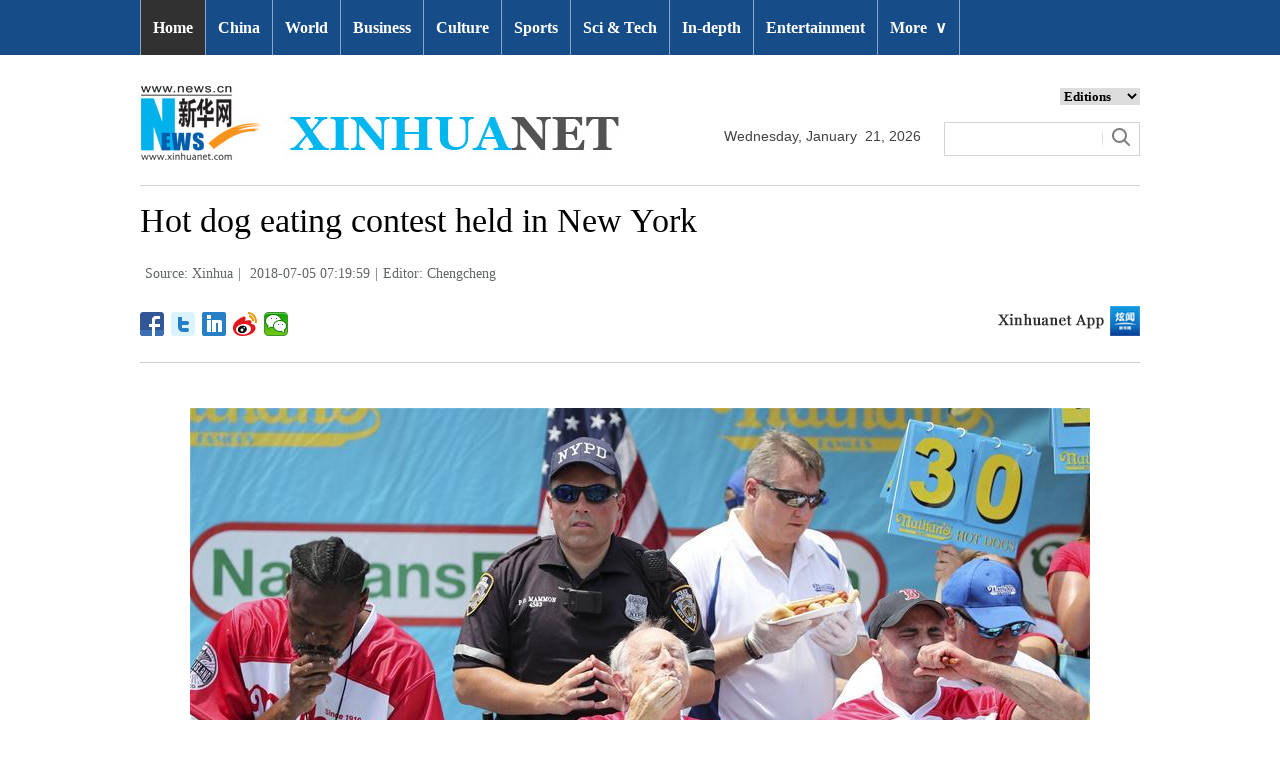

--- FILE ---
content_type: text/html; charset=utf-8
request_url: http://www.xinhuanet.com/english/2018-07/05/c_137302112_17.htm
body_size: 6450
content:
<!DOCTYPE html>
<html>
<head>
<meta charset="utf-8" /><meta name="publishid" content="137302112.12.1002.1"/><meta name="source" content="原创"/><meta property="og:type" content="article" /><meta property="article:publish_time" content="2018-07-05T07:19:59+08:00" /><meta property="article:author" content="张丹" /><meta property="article:published_first" content="新华网,http://www.xinhuanet.com/english/2018-07/05/c_137302112.htm" /><meta name="pageid" content="2.4.0.0.11143454.0.0.0.0.0.114625.137302112"/>
<meta http-equiv="X-UA-Compatible" content="IE=edge,chrome=1" />
<meta name="renderer" content="webkit" />
<meta content="width=device-width, initial-scale=1.0, minimum-scale=1.0, maximum-scale=1.0,user-scalable=no" name="viewport" />
<meta name="renderer" content="webkit" />
<meta content="telephone=no" name="format-detection" />
<meta content="email=no" name="format-detection" />
<meta name="msapplication-tap-highlight" content="no" />
<script src="http://www.xinhuanet.com/global/js/pageCore.js"></script>
<title>
Hot dog eating contest held in New York - Xinhua | English.news.cn
</title>
<link rel="stylesheet" href="http://www.xinhuanet.com/global/css/common.css" />
<link rel="stylesheet" href="http://www.xinhuanet.com/english/static/css/lhr_ENxlTP_v1.css" />
<script type="text/javascript" src="http://www.news.cn/static/jq.js"></script>
<style>
.mor-kw .bdsharebuttonbox { float: right; }
</style>
</head>
<body>
<!-- 顶部导航 -->
<div class="nav domPC">
<div class="wrap">
<ul id="nav">
<li class="on"><a href="http://www.xinhuanet.com/english/index.htm" target="_blank">Home</a></li>
<li><a href="http://www.xinhuanet.com/english/china/index.htm" target="_blank">China</a></li>
<li><a href="http://www.xinhuanet.com/english/world/index.htm" target="_blank">World</a> </li>
<li><a href="http://www.xinhuanet.com/english/business/index.htm" target="_blank">Business</a></li>
<li><a href="http://www.xinhuanet.com/english/culture/index.htm" target="_blank">Culture</a></li>
<li><a href="http://www.xinhuanet.com/english/sports/index.htm" target="_blank">Sports</a></li>
<li><a href="http://www.xinhuanet.com/english/sci/index.htm" target="_blank">Sci & Tech</a></li>
<li><a href="http://www.xinhuanet.com/english/indepth/index.htm" target="_blank">In-depth</a></li>
<li><a href="http://www.xinhuanet.com/english/entertainment/index.htm" target="_blank">Entertainment</a></li>
<li class="bor">
<a href="javascript:void(0);">More<span class="jt">&or;</span></a>
<ul>
<li><a href="http://www.xinhuanet.com/english/photo/index.htm" target="_blank">Photos</a></li>
<li><a href="http://www.xinhuanet.com/english/video/index.htm" target="_blank">Video</a></li>
<li><a href="http://www.xinhuanet.com/english/health/index.htm" target="_blank">Health</a></li>
<li><a href="http://www.xinhuanet.com/english/list/latestnews.htm" target="_blank">Latest</a></li>
<li><a href="http://www.xinhuanet.com/english/newchina/" target="_blank">New China</a></li>
<li><a href="http://www.xinhuanet.com/english/special/index.htm" target="_blank">Special Reports</a></li>
<!--<li><a href="http://forum.home.news.cn/english/" target="_blank">Forum</a></li>-->
<li><a href="http://www.xinhuanet.com/silkroad/english/index.htm" target="_blank">B&R Initiative</a></li>
<!--<li><a href="http://www.xinhuanet.com/english/bilingual/index.htm" target="_blank">Bilingual Zone</a></li>-->
<li><a href="http://www.xinhuanet.com/english/weekly.htm" target="_blank">Biz China Weekly</a></li>
</ul>
</li>
</ul>
</div>
</div>
<!-- END --> 
<!-- 手机顶部导航 -->
<div class="topbox domMobile clearfix">
<div class="eg-logo left"><a href="http://www.xinhuanet.com/english/"><img src="http://www.newsimg.cn/english/20170321/images/banner.png" /></a> </div>
<div class="menu-logo right"><img src="http://www.newsimg.cn/english/20170321/images/menu.png" /></div>
<div class="menu-close right hide"><img src="http://www.newsimg.cn/english/20170321/images/close.png" /></div>
</div>
<div class="menubox hide">
<ul class="list01 left m-left">
<li><a href="http://www.xinhuanet.com/english/mobile2017/index.htm">Home</a></li>
<li><a href="http://www.xinhuanet.com/english/mobile2017/latest.htm">Latest News</a></li>
<li><a href="http://www.xinhuanet.com/english/mobile2017/china.htm">China</a></li>
<li><a href="http://www.xinhuanet.com/english/mobile2017/world.htm">World</a></li>
<li><a href="http://www.xinhuanet.com/english/mobile2017/business.htm">Business</a></li>
<li><a href="http://www.xinhuanet.com/english/mobile2017/photos.htm">Photos</a></li>
<li><a href="http://www.xinhuanet.com/english/mobile2017/video.htm">Video</a></li>
<li><a href="http://www.xinhuanet.com/english/mobile2017/culture.htm">Culture & Edu</a></li>
<li><a href="http://www.xinhuanet.com/english/mobile2017/sports.htm">Sports</a></li>
<li><a href="http://www.xinhuanet.com/english/mobile2017/scitech.htm">Sci & Tech</a></li>
<li><a href="http://www.xinhuanet.com/english/mobile2017/health.htm">Health</a></li>
<li><a href="http://www.xinhuanet.com/english/mobile2017/special.htm">Special Reports</a></li>
<li><a href="http://www.xinhuanet.com/english/mobile2017/entertainment.htm">Entertainment</a></li>
<li class="red"><a href="http://www.xinhuanet.com/english/newchina/">New China</a></li>
</ul>
<ul class="list01 right m-right">
<li class="black">Editions</li>
<li><a href="http://www.xinhuanet.com/english/asiapacific/index.htm">Asia & Pacific</a></li>
<li><a href="http://www.xinhuanet.com/english/europe/">Europe</a></li>
<li><a href="http://www.xinhuanet.com/english/africa/">Africa</a></li>
<li><a href="http://www.xinhuanet.com/english/northamerica/index.htm">North America</a></li>
<li><a href="http://news.cn/">中文</a></li>
<li><a href="http://french.xinhuanet.com/jo2016/index.htm">Français</a></li>
<li><a href="http://russian.news.cn/olympics2016/index.htm">Русский</a></li>
<li><a href="http://german.xinhuanet.com/Olympiaderio/index.htm">Deutsch</a></li>
<li><a href="http://spanish.xinhuanet.com/temas/jjoo2016/index.htm">Español</a></li>
<li><a href="http://arabic.news.cn/2016liyueaoyunhui/index.htm">عربي</a></li>
<li><a href="http://kr.xinhuanet.com/specials/pt/2016/ly/index.htm">한국어</a></li>
<li><a href="http://jp.xinhuanet.com/2016liyueaoyun/index.htm">日本語</a></li>
<li><a href="http://portuguese.xinhuanet.com/index.htm">Português</a></li>
</ul>
</div>
<!-- END -->
<div class="line_box domPC">
<div class="con_box">
<!-- logo -->
<div class="con_logo">
<div class="logo fl"> <img src="http://www.xinhuanet.com/english/20161108new/images/logo.jpg" width="479" height="75" /> </div>
<div class="date fl">
<div id="Date"></div>
</div>
<div class="sreach_box fl">
<div class="slect_box">
<select class="slect" onchange="javascript:window.open(this.options[this.selectedIndex].value);this.selectedIndex=0">
<option selected="">Editions</option>
<option value="http://www.xinhuanet.com/english2010/index.htm">Global Edition </option>
<option value="http://www.xinhuanet.com/english2010/china/index.htm">China Edition</option>
<option value="http://www.xinhuanet.com/english/africa/">Africa Edition</option>
<option value="http://www.xinhuanet.com/english/europe">Europe Edition</option>
<option value="http://www.xinhuanet.com/english/asiapacific/index.htm">Asia &amp; Pacific</option>
<option value="http://www.arabic.xinhuanet.com/arabic/index.htm">عربي</option>
<option value="http://www.xinhuanet.com/">Chinese(GB)</option>
<option value="http://big5.xinhuanet.com/gate/big5/www.xinhuanet.com">Chinese(Big5)</option>
<option value="http://www.french.xinhuanet.com/french/index.htm">Français</option>
<option value="http://jp.xinhuanet.com/">日本語</option>
<option value="http://www.russian.xinhuanet.com/russian/index.htm">русский</option>
<option value="http://spanish.xinhuanet.com/">Español</option>
<option value="http://Kr.xinhuanet.com/">한국어</option>
<option value="http://german.xinhuanet.com/">Deutsch</option>
<option value="http://portuguese.xinhuanet.com/index.htm">Português</option>
<option value="http://www.xinhuanet.com/english/northamerica/index.htm">North America</option>
</select>
</div>
<div class="clearfix"></div>
<div class="sreach">
<form id="f2" name="f2" action="http://search.news.cn/language/search.jspa" method="get" target="_blank">
<div id="search" align="center">
<input type="hidden" name="id" value="en" />
<input type="hidden" name="t" value="1" />
<input type="hidden" name="t1" value="0" />
<input type="hidden" name="ss" value="" />
<input type="hidden" name="ct" value="" />
<table width="196" border="0" cellspacing="0" cellpadding="0">
<tr>
<td class="sreach_v1"><input name="n1" type="text" class="username" id="inputwd" size="60" /></td>
<td class="sreach_v2"><input type="image" src="http://www.xinhuanet.com/english/20161108new/images/sreach.jpg" /></td>
</tr>
</table>
</div>
</form>
</div>
</div>
</div>
</div>
</div>
<div class="main clearfix">
<h1 class="Btitle">
Hot dog eating contest held in New York 
</h1>
<div class="wzzy">
<i class="source"> Source: Xinhua</i>|<i class="time"> 2018-07-05 07:19:59</i>|<i class="editor">Editor:  Chengcheng</i> 
</div>
<div class="bdsharebuttonbox"> <a href="#" class="bds_fbook" data-cmd="fbook" title="分享到Facebook"></a> <a href="#" class="bds_twi" data-cmd="twi" title="分享到Twitter"></a> <a href="#" class="bds_linkedin" data-cmd="linkedin" title="分享到linkedin"></a> <a href="#" class="bds_tsina" data-cmd="tsina" title="分享到新浪微博"></a> <a href="#" class="bds_weixin" data-cmd="weixin" title="分享到微信"></a> </div>
<div class="xhapp"><a href="http://www.news.cn/mobile/xhxw/syzt/index.htm" target="_blank"><img src="http://www.xinhuanet.com/english/static/images/Eng_xhApp_v1.png" width="145" height="30" /></a></div>
<div class="clearfix"></div>
<div class="content">
<div class="Videobox">
<div class="topVideo">
<iframe src=" " class="video-frame"></iframe>    
<div class="topVideo-tit clearfix" style="top: 0px;"><span class="topVideo-tit-cont">Video Player</span><span class="topVideo-closeBtn">Close</span></div>
</div>
</div>
<p><img id="{137302087_1}" title="" alt="U.S.-NEW YORK-HOT DOG EATING CONTEST" src="137302112_15307461206361n.jpg" sourcename="本地文件" sourcedescription="网上抓取的文件" /></p>
<p>Eaters compete in the men's competition of the Nathan's Hot Dog Eating Contest at Coney Island of New York, the United States, on July 4, 2018. Joey Chestnut set a new world record Wednesday by devouring 74 hot dogs in 10 minutes at the Nathan's Hot Dog Eating Contest in New York. Miki Sudo defended the women's title by eating 37 hot dogs in 10 minutes. (Xinhua/Wang Ying)</p>
<div width="100%">
<p>
<center>
<div id="div_page_roll1" style="display:none">&nbsp;&nbsp; <a href="http://www.xinhuanet.com/english/2018-07/05/c_137302112_16.htm">Prev</a> <a href="http://www.xinhuanet.com/english/2018-07/05/c_137302112.htm">1</a> <a href="http://www.xinhuanet.com/english/2018-07/05/c_137302112_2.htm">2</a> <a href="http://www.xinhuanet.com/english/2018-07/05/c_137302112_3.htm">3</a> <a href="http://www.xinhuanet.com/english/2018-07/05/c_137302112_4.htm">4</a> <a href="http://www.xinhuanet.com/english/2018-07/05/c_137302112_5.htm">5</a> <a href="http://www.xinhuanet.com/english/2018-07/05/c_137302112_6.htm">6</a> <a href="http://www.xinhuanet.com/english/2018-07/05/c_137302112_7.htm">7</a> <a href="http://www.xinhuanet.com/english/2018-07/05/c_137302112_8.htm">8</a> <a href="http://www.xinhuanet.com/english/2018-07/05/c_137302112_9.htm">9</a> <a href="http://www.xinhuanet.com/english/2018-07/05/c_137302112_10.htm">10</a>&nbsp;&nbsp;<a href="#" onclick="turnpage(2)" STYLE="text-decoration:none"> >>|</a></div>
<div id="div_page_roll2" style="display:none"><a href="#" onclick="turnpage(1)" STYLE="text-decoration:none"> |<<</a>&nbsp;&nbsp; <a href="http://www.xinhuanet.com/english/2018-07/05/c_137302112_16.htm">Prev</a> <a href="http://www.xinhuanet.com/english/2018-07/05/c_137302112_11.htm">11</a> <a href="http://www.xinhuanet.com/english/2018-07/05/c_137302112_12.htm">12</a> <a href="http://www.xinhuanet.com/english/2018-07/05/c_137302112_13.htm">13</a> <a href="http://www.xinhuanet.com/english/2018-07/05/c_137302112_14.htm">14</a> <a href="http://www.xinhuanet.com/english/2018-07/05/c_137302112_15.htm">15</a> <a href="http://www.xinhuanet.com/english/2018-07/05/c_137302112_16.htm">16</a> <span>17</span>&nbsp;&nbsp;</div>
<div id="div_currpage"><a href="#" onclick="turnpage(1)" STYLE="text-decoration:none"> |<<</a>&nbsp;&nbsp; <a href="http://www.xinhuanet.com/english/2018-07/05/c_137302112_16.htm">Prev</a> <a href="http://www.xinhuanet.com/english/2018-07/05/c_137302112_11.htm">11</a> <a href="http://www.xinhuanet.com/english/2018-07/05/c_137302112_12.htm">12</a> <a href="http://www.xinhuanet.com/english/2018-07/05/c_137302112_13.htm">13</a> <a href="http://www.xinhuanet.com/english/2018-07/05/c_137302112_14.htm">14</a> <a href="http://www.xinhuanet.com/english/2018-07/05/c_137302112_15.htm">15</a> <a href="http://www.xinhuanet.com/english/2018-07/05/c_137302112_16.htm">16</a> <span>17</span>&nbsp;&nbsp;</div>
</center>
</p>
</div>
<script language="javascript">function turnpage(page){  document.all("div_currpage").innerHTML = document.all("div_page_roll"+page).innerHTML;}</script> 
</div>
<div class="more-con domPC">
<div class="mor-kw">
<span>KEY WORDS:</span><i> hot dogs</i>
<div class="bdsharebuttonbox"> <a href="#" class="bds_fbook" data-cmd="fbook" title="分享到Facebook"></a> <a href="#" class="bds_twi" data-cmd="twi" title="分享到Twitter"></a> <a href="#" class="bds_linkedin" data-cmd="linkedin" title="分享到linkedin"></a> <a href="#" class="bds_tsina" data-cmd="tsina" title="分享到新浪微博"></a> <a href="#" class="bds_weixin" data-cmd="weixin" title="分享到微信"></a> </div>
</div>
<div class="mor-mk">
<div class="lmt">YOU MAY LIKE</div>
<ul>
<li>
<i></i>
<h3><a href="http://www.xinhuanet.com/english/2018-05/29/c_137213283.htm" target="_blank">Scientists advise Europeans to start eating jellyfish to control its population</a></h3>
</li>
<li>
<i></i>
<h3><a href="http://www.xinhuanet.com/english/2018-05/11/c_137170404.htm" target="_blank">Scientists find flesh-eating germ's trick, suggesting antidotes</a></h3>
</li>
<li>
<i></i>
<h3><a href="http://www.xinhuanet.com/english/2018-05/26/c_137207943.htm" target="_blank">75 Cambodians fall ill after eating contaminated snacks</a></h3>
</li>
<li>
<i></i>
<h3><a href="http://www.xinhuanet.com/english/2018-04/25/c_137134201.htm" target="_blank">Eating dark chocolate enhances people's memory, immunity: study</a></h3>
</li>
<li>
<i></i>
<h3><a href="http://www.xinhuanet.com/english/2018-04/16/c_137114376.htm" target="_blank">"Flesh eating" ulcers on rise in Australia: report</a></h3>
</li>
</ul> 
</div>
<div class="mor-tp">
<div class="lmt">MORE PHOTOS</div>
<ul>
<li>
<a href="http://www.xinhuanet.com/english/2018-07/05/c_137302112.htm" target="_blank"><img src="http://www.xinhuanet.com/english/titlepic/137302112_1530746360044_title1n.jpg" alt="Hot dog eating contest held in New York" /></a>     
<h3><a href="http://www.xinhuanet.com/english/2018-07/05/c_137302112.htm" target="_blank">Hot dog eating contest held in New York</a></h3>
</li>
<li>
<a href="http://www.xinhuanet.com/english/2018-07/04/c_137301420.htm" target="_blank"><img src="http://www.xinhuanet.com/english/titlepic/137301420_1530703644494_title1n.jpg" alt="Water brings coolness to people in scorching summer" /></a>     
<h3><a href="http://www.xinhuanet.com/english/2018-07/04/c_137301420.htm" target="_blank">Water brings coolness to people in scorching summer</a></h3>
</li>
</ul>
<ul>
<li>
<a href="http://www.xinhuanet.com/english/2018-07/04/c_137300899.htm" target="_blank"><img src="http://www.xinhuanet.com/english/titlepic/137300899_1530687601777_title1n.jpg" alt="China-aided bridge in downtown Suva helps to ease traffic congestion in Fiji" /></a>     
<h3><a href="http://www.xinhuanet.com/english/2018-07/04/c_137300899.htm" target="_blank">China-aided bridge in downtown Suva helps to ease traffic congestion in Fiji</a></h3>
</li>
<li>
<a href="http://www.xinhuanet.com/english/2018-07/04/c_137300854.htm" target="_blank"><img src="http://www.xinhuanet.com/english/titlepic/137300854_1530686597695_title1n.jpg" alt="Scenery of NW China's Xinjiang" /></a>     
<h3><a href="http://www.xinhuanet.com/english/2018-07/04/c_137300854.htm" target="_blank">Scenery of NW China's Xinjiang</a></h3>
</li>
</ul> 
</div>
<div class="clearfix"></div>
<div class="imgbox">
<div class="lmt">MOST VIEWED</div>
<ul>
<li>
<a href="http://www.xinhuanet.com/english/2018-07/04/c_137299652.htm" target="_blank"><img src="http://www.xinhuanet.com/english/titlepic/137299652_1530659815062_title1n.jpg" alt="Military parade marks Independence Day in Minsk, Belarus" /></a>    
<p><a href="http://www.xinhuanet.com/english/2018-07/04/c_137299652.htm" target="_blank">Military parade marks Independence Day in Minsk, Belarus</a></p>
</li>
<li>
<a href="http://www.xinhuanet.com/english/2018-07/02/c_137296599.htm" target="_blank"><img src="http://www.xinhuanet.com/english/titlepic/137296599_1530541015353_title1n.jpg" alt="Lotus flowers in summer" /></a>    
<p><a href="http://www.xinhuanet.com/english/2018-07/02/c_137296599.htm" target="_blank">Lotus flowers in summer</a></p>
</li>
<li>
<a href="http://www.xinhuanet.com/english/2018-07/02/c_137296314.htm" target="_blank"><img src="http://www.xinhuanet.com/english/titlepic/137296314_1530574154176_title1n.jpg" alt="Male-female panda twins born in Chengdu breeding base" /></a>    
<p><a href="http://www.xinhuanet.com/english/2018-07/02/c_137296314.htm" target="_blank">Male-female panda twins born in Chengdu breeding base</a></p>
</li>
<li>
<a href="http://www.xinhuanet.com/english/2018-07/02/c_137294331.htm" target="_blank"><img src="http://www.xinhuanet.com/english/titlepic/137294331_1530487566234_title1n.jpg" alt="Yinchuan strengthens protection, restoration of wetland" /></a>    
<p><a href="http://www.xinhuanet.com/english/2018-07/02/c_137294331.htm" target="_blank">Yinchuan strengthens protection, restoration of wetland</a></p>
</li>
</ul>
<ul>
<li>
<a href="http://www.xinhuanet.com/english/2018-07/01/c_137293916.htm" target="_blank"><img src="http://www.xinhuanet.com/english/titlepic/137293916_1530451739620_title1n.jpg" alt="American Kungfu enthusiasts perform martial arts with local monks at Shaolin Temple" /></a>    
<p><a href="http://www.xinhuanet.com/english/2018-07/01/c_137293916.htm" target="_blank">American Kungfu enthusiasts perform martial arts with local monks at Shaolin Temple</a></p>
</li>
<li>
<a href="http://www.xinhuanet.com/english/2018-07/01/c_137293522.htm" target="_blank"><img src="http://www.xinhuanet.com/english/titlepic/137293522_1530428410690_title1n.jpg" alt="New Fuxing bullet train runs on Beijing-Shanghai line for first time" /></a>    
<p><a href="http://www.xinhuanet.com/english/2018-07/01/c_137293522.htm" target="_blank">New Fuxing bullet train runs on Beijing-Shanghai line for first time</a></p>
</li>
<li>
<a href="http://www.xinhuanet.com/english/2018-06/30/c_137291787.htm" target="_blank"><img src="http://www.xinhuanet.com/english/titlepic/137291787_1530340022808_title1n.jpg" alt="Scenery of Sayram Lake in China's Xinjiang" /></a>    
<p><a href="http://www.xinhuanet.com/english/2018-06/30/c_137291787.htm" target="_blank">Scenery of Sayram Lake in China's Xinjiang</a></p>
</li>
<li>
<a href="http://www.xinhuanet.com/english/2018-06/30/c_137291774.htm" target="_blank"><img src="http://www.xinhuanet.com/english/titlepic/137291774_1530339665331_title1n.jpg" alt="View of advection fog above sea in Yantai, E China" /></a>    
<p><a href="http://www.xinhuanet.com/english/2018-06/30/c_137291774.htm" target="_blank">View of advection fog above sea in Yantai, E China</a></p>
</li>
</ul> 
</div>
</div>
</div>
<!-- Explore -->
<div class="explore_box domPC">
<div class="con_box">
<div class="exp_tit fl"> EXPLORE XINHUANET </div>
<ul class="exp_con fr">
<li>
<div class="exp_con_tit1">News</div>
<ul class="list14 clearfix">
<li><a href="http://www.xinhuanet.com/english/china/index.htm" target="_blank">China</a></li>
<li><a href="http://www.xinhuanet.com/english/world/index.htm" target="_blank">World</a></li>
<li><a href="http://www.xinhuanet.com/english/business/index.htm" target="_blank">Business</a></li>
<li><a href="http://www.xinhuanet.com/english/culture/index.htm" target="_blank">Culture Edu</a></li>
<li><a href="http://www.xinhuanet.com/english/sports/index.htm" target="_blank">Sports</a></li>
<li><a href="http://www.xinhuanet.com/english/sci" target="_blank">Sci Tech</a></li>
<li><a href="http://www.xinhuanet.com/english/health/index.htm" target="_blank">Health</a></li>
<li><a href="http://www.xinhuanet.com/english/entertainment" target="_blank">Entertainment</a></li>
</ul> 
</li>
<li>
<div class="exp_con_tit2">Regions</div>
<ul class="list14 clearfix">
<li><a href="http://www.xinhuanet.com/english/asiapacific/index.htm" target="_blank">Asia & Pacific</a></li>
<li><a href="http://www.xinhuanet.com/english/list/World-americas.htm" target="_blank">Americas</a></li>
<li><a href="http://www.xinhuanet.com/english/europe/2018" target="_blank">Europe</a></li>
<li><a href="http://www.xinhuanet.com/english/africa" target="_blank">Africa</a></li>
<li><a href="http://www.xinhuanet.com/english/list/World-organizations.htm" target="_blank">Organizations</a></li>
<li><a href="http://www.xinhuanet.com/english/northamerica/index.htm" target="_blank">North America</a></li>
</ul> 
</li>
<li>
<div class="exp_con_tit2">Services</div>
<ul class="list14 clearfix">
<li><a href="http://english.gov.cn/services/investment" target="_blank">Investment</a></li>
<li><a href="http://english.gov.cn/services/doingbusiness" target="_blank">Doing Business</a></li>
<li><a href="http://english.gov.cn/services/workinchina" target="_blank">Work in China</a></li>
<li><a href="http://english.gov.cn/services/studyinchina" target="_blank">Study in China</a></li>
<li><a href="http://english.gov.cn/services/visitchina" target="_blank">Visit in China</a></li>
<li><a href="http://english.gov.cn/services/liveinchina" target="_blank">Live in China</a></li>
<li><a href="http://english.gov.cn/services/2014/09/02/content_281474985233720.htm" target="_blank">Emergency</a></li>
<li><a href="http://www.cma.gov.cn/en2014" target="_blank">Weather</a></li>
</ul> 
</li>
<li>
<div class="exp_con_tit3">More</div>
<ul class="list14 clearfix">
<li><a href="http://www.xinhuanet.com/english/photo" target="_blank">Photos</a></li>
<li><a href="http://www.xinhuanet.com/english/video/index.htm" target="_blank">Video</a></li>
<li><a href="http://www.xinhuanet.com/english/indepth/index.htm" target="_blank">In-depth</a></li>
<li><a href="http://www.xinhuanet.com/english/special" target="_blank">Special Reports</a></li>
<li><a href="http://news.xinhuanet.com/english/2017-04/19/c_136220748.htm" target="_blank"><font color="#faf705">Corrections</font></a></li>
</ul> 
</li>
</ul>
</div>
</div>
<!-- END -->
<div class="bdsharebuttonbox domMobile" style="padding-left:2%;"> <a href="#" class="bds_fbook" data-cmd="fbook" title="分享到Facebook"></a> <a href="#" class="bds_twi" data-cmd="twi" title="分享到Twitter"></a> <a href="#" class="bds_linkedin" data-cmd="linkedin" title="分享到linkedin"></a> <a href="#" class="bds_tsina" data-cmd="tsina" title="分享到新浪微博"></a> <a href="#" class="bds_weixin" data-cmd="weixin" title="分享到微信"></a> </div>
<div class="footer">
<script src="http://www.newsres.cn/english/20170508/js/footer.js"></script> 
</div>
<script>
//判断PC || MOB
var isMobile = (/iPad|iPhone|Android|Windows Phone|Nokia/).test(navigator.userAgent);	  //当前访问设备为移动端
if(isMobile){
	//MOB菜单
	$(document).ready(function(){
		$('.menu-logo').click(function(){
			$(this).addClass('hide');
			$('.menu-close').removeClass('hide');
			$('.menubox').removeClass('hide');
			});	
		$('.menu-close').click(function(){
			$(this).addClass('hide');
			$('.menu-logo').removeClass('hide');
			$('.menubox').addClass('hide');
			});	
	  });
	  
	  //PMOB副题视频新闻
	$(function(){
		var $vbox = $(".Videobox");
		var $vf = $(".topVideo");
		var $vfif= $vf.find('iframe')
			if( $vfif.length && $.trim( $vfif.attr("src") ) && $vfif.attr("src").match("vod")){
				$vbox.css({"width":"100%","height":"auto","display":"block","margin":"0 auto"});
	//			$vf.css({"width":"650px","height":"488px","display":"block","margin":"0 auto"});
				$vfif.css({"width":"100%","height":"auto","display":"block","margin":"0 auto"});
			}else{
				$vf.hide();
			}
	})
}else{
	//pc版创建图片点击效果
	$(function(){
		var head= document.getElementsByTagName('head')[0]; 
		var script= document.createElement('script'); 
		script.type= 'text/javascript'; 
		script.src= 'http://www.xinhuanet.com/xilan/js/xhPic.js'; 
		head.appendChild(script); 
	})
	//PC副题视频新闻
	$(function(){
		var head= document.getElementsByTagName('head')[0]; 
		var script= document.createElement('script'); 
		script.type= 'text/javascript'; 
		script.src= 'http://www.xinhuanet.com/xilan/js/xhPic.js'; 
		head.appendChild(script); 
	})
	$(function(){
		var $vbox = $(".Videobox");
		var $vf = $(".topVideo");
		var $vfif= $vf.find('iframe')
			if( $vfif.length && $.trim( $vfif.attr("src") ) && $vfif.attr("src").match("vod")){
				$vbox.css({"width":"900px","height":"506px","display":"block","margin":"0 auto"});
	//			$vf.css({"width":"650px","height":"488px","display":"block","margin":"0 auto"});
				$vfif.css({"width":"900px","height":"506px","display":"block","margin":"0 auto"});
			}else{
				$vf.hide();
			}
	})
}

//PC导航
$(document).ready(function() {	
	$('#nav li').hover(function() {
		$('ul', this).slideDown(200);
		$(this).children('a:first').addClass("hov");
	}, function() {
		$('ul', this).slideUp(100);
		$(this).children('a:first').removeClass("hov");		
	});
});

	//日期
$(document).ready(function() {
var monthNames = [ "January", "February", "March", "April", "May", "June", "July", "August", "September", "October", "November", "December" ]; 
var dayNames= ["Sunday","Monday","Tuesday","Wednesday","Thursday","Friday","Saturday"]
var newDate = new Date();
newDate.setDate(newDate.getDate());   
$('#Date').html(dayNames[newDate.getDay()]+ ","+ '&nbsp;' + monthNames[newDate.getMonth()] + '&nbsp;' + '' + '&nbsp;' + newDate.getDate() + ','+ '&nbsp;' + newDate.getFullYear());	
}); 
//key
$(function(){
	var keyWord=$(".mor-kw").find("i"),
		keyWordTxt=$.trim(keyWord.html()),
		url='http:\/\/search.news.cn\/language\/search.jspa?id=en&t1=0&t=1&ss=&btn=0&np=content&n1='+keyWordTxt+'&ct='+keyWordTxt;
		keyWord.html("<a target='_blank' href='"+url+"'>"+keyWordTxt+"</a>");
})
</script> 
<script>window._bd_share_config={"common":{"bdSnsKey":{},"bdText":"","bdMini":"2","bdMiniList":false,"bdPic":"","bdStyle":"1","bdSize":"24"},"share":{}};with(document)0[(getElementsByTagName('head')[0]||body).appendChild(createElement('script')).src='http://bdimg.share.baidu.com/static/api/js/share.js?v=89860593.js?cdnversion='+~(-new Date()/36e5)];</script>
<div style="display:none"><div id="fwl">010020070750000000000000011100001373021121</div><script type="text/javascript" src="http://webd.home.news.cn/webdig.js?z=1"></script><script type="text/javascript">wd_paramtracker("_wdxid=010020070750000000000000011100001373021121")</script><noscript><img src="http://webd.home.news.cn/1.gif?z=1&_wdxid=010020070750000000000000011100001373021121" border="0" /></noscript></div>   </body>
</html>